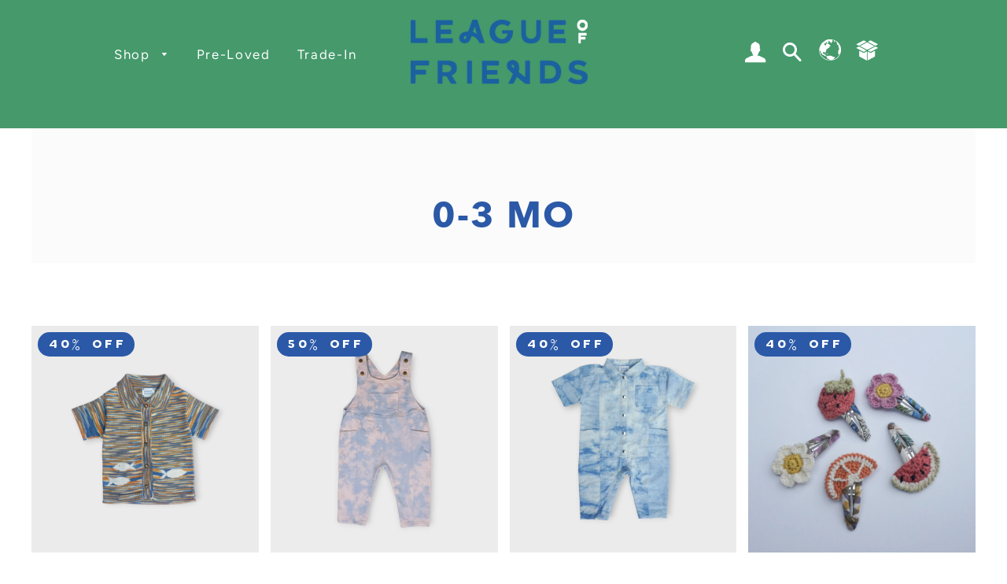

--- FILE ---
content_type: text/css
request_url: https://leagueoffriends.nyc/cdn/shop/t/22/assets/styles.css?v=182705301047483423061742405989
body_size: 2585
content:
@font-face{font-family:elisefill;src:url(elise_fill-webfont.woff2) format("woff2"),url(elise_fill-webfont.woff) format("woff");font-weight:400;font-style:normal}.h1,.h2,.h3,.h4,.h5,.h6,h1,h2,h3,h4,h5,h6{letter-spacing:2px;margin-bottom:.25em!important}.rte .h2,.rte .h3,.rte h2,.rte h3,.rte .h4,.rte .h5,.rte .h6,.rte h4,.rte h5,.rte h6{margin-top:.25em!important}.rte .h1:after,.rte .h2:after,.rte h1:after,.rte h2:after{content:none}.h6,h6{font-size:.9em;color:#21201f!important;line-height:1.9;letter-spacing:2px!important;margin-bottom:25px!important}.section-header .section-header__title{letter-spacing:2px}body,button,input,select,textarea,p{letter-spacing:1px}.red{color:#d66a72!important}.blue{color:#2b59a7!important}.green{color:#45996b!important}.lof-grid{max-width:800px;width:100%;margin:auto;display:table}.flex-center{align-items:center}@media screen and (min-width: 767px){.desktop-flex{display:flex}}.site-header{background-color:#45996b;padding:25px 0 50px}.announcement-bar__message{font-family:elisefill;font-weight:700;text-transform:uppercase;letter-spacing:3px;font-size:16px}.header-left{width:33%;text-align:left}.header-center{width:33%;text-align:center}.header-center .site-header__logo{text-align:center}.header-right{width:33%;text-align:right}.site-header .site-nav__item a.site-nav__link{font-weight:400;text-transform:capitalize;font-size:1.2em}.site-nav--has-dropdown.nav-hover>a,.site-nav--has-dropdown:hover>a,.site-nav--has-dropdown>a.nav-focus{background-color:transparent}.site-nav--has-dropdown.nav-hover>a:before,.site-nav--has-dropdown:hover>a:before,.site-nav--has-dropdown>a.nav-focus:before{display:none}.site-nav__dropdown{background-color:#d66a72}.site-nav__dropdown a:hover:after{content:"";width:100%;height:10px;display:table;background:radial-gradient(circle at 10px -7px,transparent 8px,currentColor 8px,currentColor 9px,transparent 9px) repeat-x,radial-gradient(circle at 10px 27px,transparent 8px,currentColor 8px,currentColor 9px,transparent 9px) repeat-x;background-size:20px 20px;background-position:-10px calc(100% + 16px),0 calc(100% - 4px);animation:waveFlow .5s infinite linear}.site-nav__link.site-nav__link--icon.cart-link img,.site-nav__link.site-nav__link--icon.sustainability-link img{width:28px}.site-nav__link.site-nav__link--icon.cart-link:hover img,.site-nav__link.site-nav__link--icon.sustainability-link:hover img{opacity:.75}.cart-link__bubble--visible{background-color:#d66a72;top:5px;right:0;width:18px;height:18px;font-size:11px;text-align:center;font-weight:600;letter-spacing:-1px}@media screen and (min-width: 900px){.site-nav--open.site-nav--open__display,.mobile-header-menu{display:none!important}.site-nav--compress .site-nav__item:not(.site-nav__item--compressed){display:block}.site-nav--compress .site-nav__item:not(.site-nav__item--compressed){display:inline-block}}@media screen and (max-width: 767px){.header-center{width:50%}.site-header{padding:15px 0}}.main-content{position:relative}.wave{position:absolute;top:0;left:0;width:100%;overflow:hidden;line-height:0}.wave svg{position:relative;display:block;width:calc(100% + 1.3px);height:75px}.wave .shape-fill{fill:#45996b}.header-wrapper--transparent .wave{display:none}@media screen and (max-width: 767px){.wave svg{height:25px}}.instagram-feed{display:table;width:100%;background:#eaeaea;height:auto;max-height:200px;margin-top:50px}.instafeed-lightbox{z-index:9999999!important}#insta-feed,.instafeed-shopify{margin-top:0!important}footer.site-footer{background-color:#45996b;padding:50px;color:#fff}.site-footer .footer-icon img{width:200px;margin-top:-75px;z-index:99999;position:relative}.site-footer h6{color:#fff!important;font-weight:400;text-transform:capitalize;font-size:1.8em;margin:0;margin-bottom:0!important}.silver-line{margin:5px auto 15px}.silver-line img{width:100px}.site-footer .site-footer__linklist a{color:#fff;font-weight:600;letter-spacing:2px;font-size:14px;text-transform:uppercase;font-family:elisefill}.small-copyright{display:block;margin-top:50px;letter-spacing:2px}.footer-subscribe{background-color:#d66a72;padding:20px 15px;width:100%;display:table}.footer-subscribe h5{color:#fff;text-transform:none;font-size:2em;margin:0;letter-spacing:4px}.footer-copyright{background-color:#fff;padding:15px 15px 10px;width:100%;display:table;text-align:center;font-family:elisefill;font-weight:700;color:#2b59a7;text-transform:uppercase;letter-spacing:2px;font-size:14px}.footer-copyright a{color:#2b59a7}.footer-copyright a:hover{color:#d66a72}.site-footer .social-icons{margin-top:15px}.site-footer ul.social-icons li{display:inline-block}.site-footer .social-icons a{color:#45996b}.site-footer .social-icons .icon{background:#fff;border-radius:50%;padding:5px 5px 4px}.site-footer .social-icons a:hover{color:#fff}.site-footer .social-icons a:hover .icon{background:#2b59a7}.footer-subscribe form p,.footer-subscribe form p strong,.footer-subscribe form p span{color:#fff!important}@media screen and (max-width: 767px){.site-footer .footer-icon img{width:100px;margin-top:0}}.shopify-payment-button__button,.btn--cta,.btn--add-to-cart,.hero--adapt a.btn.hero__cta,.hero__slide a.btn.hero__cta,.contact-form input.btn{border:2px solid #3B508D!important;border-radius:25px!important;font-family:elisefill;font-size:16px}.hero--adapt a.btn.hero__cta,.hero__slide a.btn.hero__cta{border:2px solid #2b59a7!important;color:#d66a72!important;font-size:18px;border-radius:35px!important;padding:15px 25px}.shopify-payment-button__button:hover,.btn--cta:hover,.btn--add-to-cart:hover,.hero--adapt a.btn.hero__cta:hover,.hero__slide a.btn.hero__cta:hover,.contact-form input.btn:hover{background-color:#2b59a7!important;color:#fff!important}.hero--adapt a.btn.hero__cta:hover,.hero__slide a.btn.hero__cta:hover{border:2px solid #2B59A7!important;background-color:#2b59a7!important;color:#fff!important}.grid-product__title{font-size:1em}.main-content a:hover:not(.grid-product__image-link):not(.product-single__thumbnail):not(.btn--add-to-cart):not(.btn--cta):not(.shopify-payment-button__button):not(.btn.hero__cta),.flow-wave,.site-footer .site-footer__linklist a:hover{background:radial-gradient(circle at 10px -7px,transparent 8px,currentColor 8px,currentColor 9px,transparent 9px) repeat-x,radial-gradient(circle at 10px 27px,transparent 8px,currentColor 8px,currentColor 9px,transparent 9px) repeat-x;background-size:20px 20px;background-position:-10px calc(100% + 16px),0 calc(100% - 4px);animation:waveFlow .5s infinite linear}.site-footer .site-footer__linklist a,.site-footer .social-icons a{padding-bottom:5px}.main-content .rte a:hover,.main-content .text-link:hover{color:#2b59a7!important;padding-bottom:5px}@keyframes waveFlow{0%{background-position-x:-10px,0}to{background-position-x:-30px,-20px}}img.circle,.imagecircle img,.circle-block{border-radius:50%;object-fit:cover;background-position:center;background-color:#eaeaea}.image175{width:175px;height:175px}.mx-auto{margin-left:auto;margin-right:auto}.px-1{padding-left:1%;padding-right:1%}.px-2{padding-left:2%;padding-right:2%}.px-3{padding-left:3%;padding-right:3%}.px-4{padding-left:4%;padding-right:4%}.hero .hero__image{object-position:top center!important}.hero__text-align{position:relative}.hero__text-content.float-left{position:absolute;display:table;top:40%;max-width:50%;margin:auto auto auto -8%;left:-7%}.hero__text-content.float-right{position:absolute;display:table;top:40%;max-width:50%;margin:auto -8% auto auto;right:-7%}@media screen and (min-width: 1101px) and (max-width: 1250px){.hero__text-content.float-left{left:0}.hero__text-content.float-right{right:0}}@media screen and (min-width: 901px) and (max-width: 1100px){.hero__text-content.float-left{left:3%}.hero__text-content.float-right{right:3%}}@media screen and (max-width: 900px){.hero__text-content.float-left,.hero__text-content.float-right{max-width:unset;top:unset;display:table-cell;position:initial}}.hero__controls{display:none!important}#shopify-section-slideshow+.shopify-section{margin-top:-5px}#shopify-section-slideshow+.shopify-section .wrapper{max-width:100%;width:100%;padding:0}.home-wave{position:absolute;bottom:-1px;left:0;width:100%;overflow:hidden;line-height:0;transform:rotate(180deg);margin-bottom:0!important}body.template-index .home-wave{bottom:-6px}.home-wave svg{position:relative;display:block;width:calc(100% + 1.3px);height:75px}.home-wave .shape-fill{fill:#fff}.hero__controls{z-index:5000}.hero--adapt .hero__title,.hero__slide .hero__title{letter-spacing:8px}.image-block{margin-top:35px}.image-block img{width:200px}.image-block+.rich-text-section{margin-top:15px}#home-cta{background-size:100% 100%;height:75px}@media screen and (max-width: 767px){#home-cta{height:35px}}.index-sections .shopify-section.home-grid{margin-top:25px}#home-grid{display:grid;grid-template-columns:repeat(4,1fr);gap:0;grid-auto-rows:minmax(185px,auto);max-width:900px;margin:auto}#home-grid .home-grid-item{background-size:cover;background-position:center;padding:1em;position:relative}@media screen and (min-width: 900px){#home-grid .home-grid-item img{height:100%!important}}#home-grid .home-grid-item.no-bg-image{background-color:#45996b}#home-grid .home-grid-item:first-of-type{grid-column:1 / span 2;grid-row:1 / span 2}#home-grid .home-grid-item:nth-of-type(2){grid-column:3;grid-row:1}#home-grid .home-grid-item:nth-of-type(3){grid-column:4;grid-row:1}#home-grid .home-grid-item:nth-of-type(4){grid-column:1 / span 2;grid-row:3}#home-grid .home-grid-item:nth-of-type(5){grid-column:3 / span 2;grid-row:2 / span 2}#home-grid .home-grid-item .grid-icon{display:table;margin:auto auto 25px}#home-grid .home-grid-item .grid-icon img{margin-top:-75px;height:auto}@media screen and (min-width: 768px){#home-grid .home-grid-item .grid-icon img{width:100%}}#home-grid .home-grid-item p.block-description{color:#fff;letter-spacing:2px;font-size:22px;line-height:1.2}#home-grid .home-grid-item .grid-overlay{top:0;right:0;bottom:0;left:0;z-index:0;pointer-events:auto;background-color:#0003}#home-grid .home-grid-item .btn{background:transparent;color:#fff;margin:auto;text-decoration:underline;font-size:1.2em;top:15px;position:absolute;display:block;left:0;right:0;z-index:500;font-family:elisefill}#home-grid .home-grid-item a.btn:after{position:absolute;top:0;right:0;bottom:0;left:0;z-index:1000;pointer-events:auto;content:"";background-color:#0000}#home-grid .home-grid-item:nth-of-type(5) .btn{top:unset;bottom:15px;position:absolute;display:block;left:0;right:0}.index-section.rich-text-section p{text-transform:uppercase;letter-spacing:2px;font-family:elisefill}.shopify-section [data-section-type=featured-content-section] h2{font-size:3em;margin-bottom:1em!important}.instagram-cta a{color:#2b59a7;text-decoration:none;border-bottom:none!important}.main-content .instagram-cta a.text-link:hover{color:#45996b!important}@media screen and (max-width: 767px){.hero--adapt .hero__title,.hero__slide .hero__title{letter-spacing:3px}#home-grid{display:table;grid-template-columns:unset;gap:unset;grid-auto-rows:unset;width:100%}#home-grid .home-grid-item:first-of-type,#home-grid .home-grid-item:nth-of-type(2),#home-grid .home-grid-item:nth-of-type(3),#home-grid .home-grid-item:nth-of-type(4),#home-grid .home-grid-item:nth-of-type(5){grid-column:none;grid-row:none;width:100%;display:inline-block;min-height:150px;margin-bottom:25px}#home-grid .home-grid-item:first-of-type,#home-grid .home-grid-item:nth-of-type(4),#home-grid .home-grid-item:nth-of-type(5){width:100%;display:table}#home-grid .home-grid-item:nth-of-type(2),#home-grid .home-grid-item:nth-of-type(3){width:50%}#home-grid .home-grid-item .grid-icon img{width:60px}#home-grid .home-grid-item p.block-description{font-size:16px}.shopify-section [data-section-type=featured-content-section] h2{font-size:1.5em;margin-bottom:1em!important}}#shopify-section-product-template{padding-top:35px}.product-single__title{margin-bottom:0}@media screen and (min-width: 591px){.product-single__title{font-size:1.755em}}.product-single__price,.product-single__price--compare-at{font-size:1.2em;font-weight:400}.product-meta-reviews{margin:10px auto 25px 0;font-family:elisefill;font-size:16px;text-transform:uppercase;color:#2b59a7;letter-spacing:-.5px}.product-meta-reviews a{color:#2b59a7}.product-meta-reviews a:hover{animation:none!important;background:none!important;color:#45996b}.product-meta-reviews img{width:115px;margin-bottom:-2px}.product-meta-reviews a:hover img{opacity:.75}.product-single__meta{text-align:left;padding-top:0}.product-form__item{margin:20px auto 30px}.product-form__item select{border:1px solid #2B59A7;background-color:#fff;width:100%}.product-form__item.radio-wrapper .single-option-radio__label,.product-single__quantity label{margin-bottom:0;text-transform:uppercase;letter-spacing:2px;color:#2b59a7;font-size:1.1em}.product-single__quantity .js-qty{display:block;background-color:#fff}.product-single__quantity .js-qty button,.product-single__quantity .js-qty input{border:1px solid #2B59A7}.product-reviews{margin-top:85px;background-color:#2b59a7;color:#fff;position:relative}.product-reviews h2{color:#fff}.product-reviews .spr-container{border:none}.blue-wave{position:absolute;top:0;left:0;width:100%;overflow:hidden;line-height:0;transform:rotate(180deg);margin-top:-60px}.blue-wave svg{position:relative;display:block;width:calc(100% + 1.3px);height:61px}.blue-wave .shape-fill{fill:#2b59a7}.product-recommendations{margin-top:50px}.product-single_meta{margin-bottom:25px}.product-single_meta .accordion{color:#444;cursor:pointer;padding:10px 0;width:100%;border:none;text-align:left;outline:none;font-size:15px;transition:.4s}.product-single_meta .accordion:hover{background-color:#ccc}.product-single_meta .panel{padding:0 5px;display:none;background-color:#fff;overflow:hidden}.product-single_meta h6{font-size:1em;display:inline-block;margin-bottom:0!important;padding-left:5px;color:#2b59a7!important}.product-single_meta a{color:#45996b;text-decoration:underline}.product-single_meta a:hover{padding-bottom:5px;color:#2b59a7!important;text-decoration:none}.product-single_meta .toggle{display:inline-block;float:right;height:15px;width:15px;color:#2b59a7;font-weight:600}.product-single_meta span.toggle:after{content:"+"}.product-single_meta .active span.toggle:after{content:"-"}.spr-summary-actions{float:right;margin-top:-70px;color:#fff;text-transform:uppercase;font-weight:500}.spr-summary-actions a{color:#fff;font-weight:600;letter-spacing:2px;font-size:.8em}.product-reviews i.spr-icon.spr-icon-star{color:#d66a72}.product-reviews a.spr-icon.spr-icon-star:hover{animation:none!important;background:none!important}.product-single__thumbnails a,.product-single__thumbnails img{object-fit:cover;height:90px;max-height:90px;width:100%}.product-single__thumbnails img{width:100%}.product-single__meta .social-sharing.clean a{color:#d66a72}@media screen and (max-width: 767px){.spr-summary-actions{float:none;margin-top:0}}.about-header{background:#333;width:100%;height:75vh;min-height:650px;display:table;margin-top:-175px;position:relative}.about-header-text{position:absolute;width:90%;max-width:550px;top:40%;font-size:32px;font-weight:600}.about-grid{margin-left:0}@media screen and (max-width: 767px){.about-header-text{width:100%;padding:0 5%;font-size:24px}}body#faq h3{margin-top:75px!important}body#faq h4{font-size:1.25em;color:#45996b}.globo-swatch-product-detail .swatch--gl .name-option{margin-bottom:0;text-transform:uppercase;letter-spacing:2px;color:#2b59a7;font-size:1.1em;font-weight:400}.essential_annoucement_bar_glide__slide>div>div{color:#fff!important}
/*# sourceMappingURL=/cdn/shop/t/22/assets/styles.css.map?v=182705301047483423061742405989 */


--- FILE ---
content_type: text/css
request_url: https://cdn.shopify.com/extensions/e79e350f-6afd-490b-b9dc-99bf867d3518/yanet-back-in-stock-45/assets/bis.css
body_size: 126
content:
bis-button {
  position: fixed;
  right: 0;
  z-index: 2147483646;
  border-radius: .5rem .5rem 0 0;
  padding: 1rem 2rem;
  cursor: pointer;
  filter: progid:DXImageTransform.Microsoft.BasicImage(rotation=3);
  -webkit-transform: rotate(270deg);
  -webkit-transform-origin: 100% 100%;
  -moz-transform: rotate(270deg);
  -moz-transform-origin: 100% 100%;
  -ms-transform: rotate(270deg);
  -ms-transform-origin: 100% 100%;
  -o-transform: rotate(270deg);
  -o-transform-origin: 100% 100%;
  transform: rotate(270deg);
  transform-origin: 100% 100%;
}

bis-button.hidden, bis-inline.hidden {
  display: none !important;
}

bis-inline.btn {
  display: inline-flex;
  width: 100%;
  cursor: pointer;
}

bis-inline.collection {
  margin-top: 1rem;
}

bis-inline span {
  margin: auto;
}

bis-popup.popup {
  display: block !important;
  visibility: visible !important;
  position: fixed;
  top: 0;
  left: 0;
  width: 100%;
  height: 100%;
  z-index: 2147483647;
  background: rgba(0, 0, 0, .7);
}

bis-popup.popup > div {
  margin: auto;
  max-width: 460px;
}

bis-popup.inline .container {
  padding: 0 2rem 2rem;
}

bis-popup.popup .container {
  position: absolute;
  width: 100%;
  max-width: 460px;
  top: 50%;
  -webkit-transform: translate(0, -50%);
  -moz-transform: translate(0, -50%);
  -ms-transform: translate(0, -50%);
  -o-transform: translate(0, -50%);
  transform: translate(0, -50%);
  border-radius: 1rem;
  background: #ffffff;
  padding: 3rem;
}

bis-popup.dark {
  color: #121212cc;
}
bis-popup.dark h3, bis-popup.dark h4 {
  color: #121212;
}
bis-popup.dark hr {
  background-color: #00000033;
}

bis-popup .close {
  float: right;
  width: 2rem;
  cursor: pointer;
}

bis-popup .close:hover {
  color: #dd1d1d;
}

bis-popup h3.title, bis-popup h3.success {
  margin: 0;
}

bis-popup.inline h3.success {
  padding-top: 2rem;
}

bis-popup div.form-group {
  margin: 1.5rem 0;
}

bis-popup div.form-group.subscribe {
  margin-top: -1.5rem;
}

bis-popup .form-horizontal select, bis-popup .form-horizontal input {
  border: 0.5px solid #aaa;
  padding: 1rem;
  width: 100%;
  font-size: 1.5rem;
}

bis-popup select::-ms-expand {
  display: none;
}

bis-popup select {
  -webkit-appearance: none;
  -moz-appearance: none;
  appearance: none;
  background: url(https://bis-cdn.flyon.top/select.svg) no-repeat 100% 50%;
}

bis-popup select[name="channel"] {
  border-right: none;
  padding: 0.5rem 1rem;
  width: 4.5rem;
  background: none;
  font-size: 2.4rem;
  cursor: pointer;
  z-index: 1;
}

bis-popup .form-horizontal .code {
  pointer-events: none;
  position: absolute;
  left: 4.5rem;
  width: auto;
  height: 100%;
  border: transparent;
  padding-right: 1px;
  background: transparent;
}

bis-popup select:focus-visible, bis-popup input:focus-visible {
  outline-offset: 0;
  box-shadow: none;
}

bis-popup .form-group.push, bis-popup .form-group.gdpr, bis-popup .form-group.subscribe {
  display: flex;
  align-items: center;
}

bis-popup input[type="checkbox"] {
  width: 1em;
  height: 1em;
  margin: 0 0.5em 0 0;
  cursor: pointer;
}

bis-popup label {
  cursor: pointer;
}

bis-popup .email-invalid, bis-popup .push-invalid {
  color: #dd1d1d;
}

bis-popup input:invalid, bis-popup input.invalid {
  border: solid #dd1d1d;
}

bis-popup p.center {
  text-align: center;
  margin-bottom: 0;
}


--- FILE ---
content_type: text/css
request_url: https://cdn.shopify.com/extensions/27560920-a00f-4bca-9b7f-7670ae4d47f8/bss-labels-badges-98/assets/bss-pl.css
body_size: 2065
content:
.bss_pl_tooltip {
    position: fixed;
    padding: 8px 15px;
    border-radius: 5px;
    text-align: center;
    font-size: 14px;
    color: #fff;
    background: #333;
    max-width: 220px;
    z-index: 5;
    word-wrap: break-word;
}

.bss_pl_text_hover_link_enable {
    cursor: pointer;
}

.bss_pl_text_hover_link_disable {
    cursor: default;
}

.bss_pl_text_hover_text {
    display: flex;
    width: 100%;
    height: 100%;
    justify-content: center;
    align-items: center;
}

.bss_pl_img img:hover {
    border-color: dodgerblue;
}

.bss_pl_img {
    display: block !important;
}

.bss_pl_img img,
.bss_pl_img .bss_pl_label_text {
    position: absolute !important;
    margin: auto;
    z-index: 4;
    opacity: 1;
}

.bss_pl_img img.bss-pl-frontend {
    width: auto;
}

.bss_pl_img .bss_pl_label_text.bss-pl-frontend {
    max-width: 100%;
    max-height: 100%;
}

.bss_pl_img .bss-pl-top-left,
.bss_pl_img .bss-pl-top-center,
.bss_pl_img .bss-pl-top-right,
.bss_pl_img .bss-pl-middle-left,
.bss_pl_img .bss-pl-middle-center,
.bss_pl_img .bss-pl-middle-right {
    top: 0 !important;
}

.bss_pl_img .bss-pl-top-left,
.bss_pl_img .bss-pl-top-center,
.bss_pl_img .bss-pl-middle-left,
.bss_pl_img .bss-pl-middle-center,
.bss_pl_img .bss-pl-bottom-left,
.bss_pl_img .bss-pl-bottom-center {
    left: 0 !important;
}

.bss_pl_img .bss-pl-top-center,
.bss_pl_img .bss-pl-top-right,
.bss_pl_img .bss-pl-middle-center,
.bss_pl_img .bss-pl-middle-right,
.bss_pl_img .bss-pl-bottom-center,
.bss_pl_img .bss-pl-bottom-right {
    right: 0 !important;
}

.bss_pl_img .bss-pl-middle-left,
.bss_pl_img .bss-pl-middle-center,
.bss_pl_img .bss-pl-middle-right,
.bss_pl_img .bss-pl-bottom-left,
.bss_pl_img .bss-pl-bottom-center,
.bss_pl_img .bss-pl-bottom-right {
    bottom: 0 !important;
}

.bss_pl_img .bss-pl-top-right,
.bss_pl_img .bss-pl-middle-right,
.bss_pl_img .bss-pl-bottom-right {
    left: auto !important;
}

.bss_pl_img .bss-pl-top-left,
.bss_pl_img .bss-pl-middle-left,
.bss_pl_img .bss-pl-bottom-left {
    right: auto !important;
}

.bss_pl_img .bss-pl-bottom-left,
.bss_pl_img .bss-pl-bottom-center,
.bss_pl_img .bss-pl-bottom-right {
    top: auto !important;
    margin-bottom: 0 !important;
    margin-top: auto !important;
}

.bss_pl_img .bss-pl-rectangle,
.bss_pl_img .bss-pl-square {
    -webkit-clip-path: polygon(0% 0%, 100% 0%, 100% 100%, 0% 100%);
}

.bss_pl_img .bss-pl-parallelogram {
    -webkit-clip-path: polygon(0% 0%, 100% 0%, 86% 100%, 0% 100%);
}

.bss_pl_img .bss-pl-parallelogram span {
    margin-right: 12% !important;
}

.bss_pl_img .bss-pl-parallelogram span.bss-text-content-child {
    margin-right: 0% !important;
}

.bss_pl_img .bss-pl-tag {
    -webkit-clip-path: polygon(20% 0%, 100% 0%, 100% 100%, 20% 100%, 0% 50%);
}

.bss_pl_img .bss-pl-tag span {
    margin-left: 20%;
}

.bss_pl_img .bss-pl-tag span.bss-text-content-child {
    margin-left: 0;
}

.bss_pl_img .bss-pl-tag:before {
    content: "";
    position: absolute;
    width: 5px;
    height: 5px;
    background-color: white;
    border-radius: 50%;
    left: 15%;
}

.bss_pl_img .bss-pl-right-chev {
    -webkit-clip-path: polygon(75% 0%, 100% 0%, 100% 100%, 0% 100%, 25% 50%, 0% 0%);
}

.bss_pl_img .bss-pl-right-chev span:not(.bss-pl-text-emoji) {
    margin-left: 25%;
}

.bss_pl_img .bss-pl-right-chev span.bss-text-content-child {
    margin-left: 0;
}

.bss_pl_img .bss-pl-trapezoid {
    position: relative;
    -webkit-clip-path: polygon(60% 0%, 100% 40%, 100% 100%, 0% 0%);
}

.bss_pl_img .bss-pl-trapezoid span:not(.bss-pl-text-emoji) {
    position: relative;
    top: -15%;
    right: -15%;
}

.bss_pl_img .bss-pl-trapezoid span.bss-text-content-child {
    position: static;
}

.bss_pl_img .bss-pl-triangle {
    -webkit-clip-path: polygon(0% 0%, 100% 100%, 100% 0%);
    padding: 15% !important;
}

.bss_pl_img .bss-pl-triangle span:not(.bss-pl-text-emoji) {
    position: relative;
    right: -25%;
    top: -25%;
}

.bss_pl_img .bss-pl-triangle span.bss-text-content-child {
    position: static;
}

.bss_pl_img .bss-pl-circle {
    -webkit-clip-path: ellipse(50% 50% at 50% 50%);
}

/* badge */
/*css for preview admin*/
.bss_pl_img .bss-pb-bottom-left {
    right: auto !important;
}

.bss_pl_img .bss-pb-bottom-center {
    left: 0 !important;
    right: 0 !important;
}

.bss_pl_img .bss-pb-bottom-right {
    right: 0 !important;
}

.bss_pb_img .bss-pb-bottom-left {
    right: auto !important;
}

.bss_pb_img .bss-pb-bottom-center {
    left: 0 !important;
    right: 0 !important;
    margin-left: auto !important;
    margin-right: auto !important;
}

.bss_pb_img .bss-pb-bottom-right {
    right: 0 !important;
}

.bss_pb_img {
    display: block !important;
    position: relative !important;
    width: 100% !important;
}

.bss_pb_img img {
    z-index: 5;
    cursor: pointer;
    max-width: 240px;
    max-height: 240px;
}

.bss_pb_img img.bss-pl-frontend {
    width: auto !important;
}

.bss_pb_img .bss-pl-rectangle,
.bss_pb_img .bss-pl-square {
    -webkit-clip-path: polygon(0% 0%, 100% 0%, 100% 100%, 0% 100%);
}

.bss_pb_img .bss-pl-parallelogram {
    -webkit-clip-path: polygon(0% 0%, 100% 0%, 86% 100%, 0% 100%);
}

.bss_pb_img .bss-pl-parallelogram span {
    margin-right: 12%;
}

.bss_pb_img .bss-pl-parallelogram span.bss-text-content-child {
    margin-right: 0;
}

.bss_pb_img .bss-pl-tag {
    -webkit-clip-path: polygon(20% 0%, 100% 0%, 100% 100%, 20% 100%, 0% 50%);
}

.bss_pb_img .bss-pl-tag span {
    margin-left: 20%;
}

.bss_pb_img .bss-pl-tag span.bss-text-content-child {
    margin-left: 0;
}

.bss_pb_img .bss-pl-tag:before {
    content: "";
    position: absolute;
    width: 5px;
    height: 5px;
    background-color: white;
    border-radius: 50%;
    left: 15%;
}

.bss_pb_img .bss-pl-right-chev {
    -webkit-clip-path: polygon(75% 0%, 100% 0%, 100% 100%, 0% 100%, 25% 50%, 0% 0%);
}

.bss_pb_img .bss-pl-right-chev span:not(.bss-pl-text-emoji) {
    margin-left: 25%;
}

.bss_pb_img .bss-pl-right-chev span.bss-text-content-child {
    margin-left: 0;
}

.bss_pb_img .bss-pl-trapezoid {
    position: relative;
    -webkit-clip-path: polygon(60% 0%, 100% 40%, 100% 100%, 0% 0%);
}

.bss_pb_img .bss-pl-trapezoid span:not(.bss-pl-text-emoji) {
    position: absolute;
    transform: rotate(0deg);
    top: -15%;
    right: -15%;
}

.bss_pb_img .bss-pl-trapezoid span.bss-text-content-child {
    position: static;
}

.bss_pb_img .bss-pl-triangle {
    -webkit-clip-path: polygon(0% 0%, 100% 100%, 100% 0%);
}

.bss_pb_img .bss-pl-triangle span:not(.bss-pl-text-emoji) {
    position: absolute;
    right: -17%;
    top: -17%;
}

.bss_pb_img .bss-pl-triangle span.bss-text-content-child {
    position: static;
}

.bss_pb_img .bss-pl-circle {
    -webkit-clip-path: ellipse(50% 50% at 50% 50%);
}

.flex-end .Polaris-ButtonGroup {
    justify-content: flex-end !important;
}

#config-content .Polaris-FormLayout {
    position: relative !important;
}

.show-emoji {
    position: absolute !important;
    top: 39px !important;
    right: 5px !important;
    z-index: 200 !important;
    border: none !important;
    outline: none !important;
    background: transparent !important;
    color: gray !important;
    opacity: 0.6 !important;
}

.bss-hover-element {
    outline: 2px solid #FFA500;
    border-radius: 4px;
}

.bss-btn-group {
    position: fixed;
    display: flex;
    width: 215px;
    visibility: hidden;
    z-index: 9999999999;
}

.bss-btn-group button {
    display: flex;
    z-index: 20;
    background: #FFA500;
    color: white;
    outline: none;
    border: none;
    padding: 5px 10px;
    cursor: pointer;
    font-size: 14px;
    align-items: center;
    gap: 1px;
}

.bss-btn-expand svg {
    width: 16px;
    height: 13px;
    position: relative;
}

.bss-btn-group button:focus {
    outline: none;
}

.bss_pb_img_save_preview .icon_save:before {
    content: '\2714'
}

.bss_pb_img_reset .icon_reset:before {
    content: '\2716'
}

.bss_pb_img_save_preview,
.bss_pb_img_reset {
    border: none;
    color: #fff;
    border-radius: 2px;
    display: block;
    width: 30px;
    height: 30px;
    cursor: pointer;
    padding: 0 !important;
}

.bss_pb_img_save_preview {
    background: #02A27A;
}

.bss_pb_img_reset {
    background: #d2d2d2;
}

.bss-btn-group-save {
    display: flex;
    justify-content: space-between;
    flex-direction: column;
    gap: 4px;
    position: absolute;
    top: 50%;
    transform: translateY(-50%);
    z-index: 6;
}

.bss-btn-group-save button {
    display: flex;
    align-items: center;
    justify-content: center;
}

.bss-button--loading {
    position: relative;
}

.bss-button--loading::after {
    content: "";
    position: absolute;
    width: 16px;
    height: 16px;
    top: 0;
    left: 0;
    right: 0;
    bottom: 0;
    margin: auto;
    border: 4px solid transparent;
    border-top-color: #ffffff;
    border-radius: 50%;
    animation: bss-button-loading-spinner 1s ease infinite;
}

.bss-loading-container .bss-button--loading::after {
    width: 56px;
    height: 56px;
    border-width: 4px;
}

@keyframes bss-button-loading-spinner {
    from {
        transform: rotate(0turn);
    }

    to {
        transform: rotate(1turn);
    }
}

.bss-message--green {
    display: flex;
    position: fixed;
    width: 20%;
    color: #000;
    transition: all 0.2s ease;
    top: 45%;
    left: 40%;
    border-radius: 5px;
    flex-direction: column;
    align-items: center;
}

.bss-message-success {
    background: #fff;
    position: fixed;
    z-index: 10000;
    line-height: 2;
    top: 0;
    left: 0;
    right: 0;
    bottom: 0;
}

.bss-message-icon {
    width: 60px;
    height: 60px;
    background: #006E52;
    color: #006E52;
    border-radius: 50%;
    display: flex;
    justify-content: center;
    align-content: center;
    flex-direction: column;
    flex-wrap: wrap;
}

.bss-message-body {
    font-size: 22px;
    display: block;
    margin-top: 10px;
}

.bss-message-body span {
    white-space: nowrap;
}

.bss-check {
    display: inline-block;
    transform: rotate(45deg);
    height: 32px;
    width: 16px;
    border-bottom: 7px solid #ffffff;
    border-right: 7px solid #ffffff;
    border-radius: 4px;
}

.bss-btn-group button span {
    position: relative;
    top: -2px;
}

.bss-link:after {
    position: unset !important;
}

.bss-btn-above:hover,
.bss-btn-below:hover,
.bss-btn-expand:hover,
.bss_pb_img_save_preview:hover,
.bss_pb_img_reset:hover {
    cursor: pointer;
    transform: scale(1.1);
}

.bss_pb_img .bss-multiple-badge-images {
    display: flex;
    align-items: center;
    flex-wrap: wrap;
    gap: 1px;
}

.bss_pb_img .bss-multiple-badge-text {
    margin: 0;
}

.bss_pb_img:has(.bss-multiple-badge) {
    height: auto !important;
}

/* label - badge animation */

.bss-animated {
    animation-duration: 2s;
    animation-fill-mode: both;
    animation-iteration-count: infinite;
    animation-timing-function: ease;
    transform-origin: center !important;
}

.bss-animate-pulse {
    animation-name: pulse;
}

.bss-animate-bounceIn {
    animation-name: bounce-in;
}

.bss-animate-bounceOut {
    animation-name: bounce-out;
}

.bss-animate-swing {
    animation-name: swing;
}

.bss-animate-hiThere {
    animation-name: hi-there;
}

.bss-animate-flash {
    animation-name: flash;
    animation-duration: 1.6s;
}

.bss-animate-rollIn {
    animation-name: roll-in;
}

.bss-animate-rollOut {
    animation-name: roll-out;
}

@keyframes swing {
    20% {
        transform: rotate(15deg);
    }

    40% {
        transform: rotate(-10deg);
    }

    60% {
        transform: rotate(5deg);
    }

    80% {
        transform: rotate(-5deg);
    }

    100% {
        transform: rotate(0deg);
    }
}

@keyframes pulse {
    0% {
        transform: scale(0.8);
    }

    100% {
        transform: scale(1.1);
    }
}

@keyframes bounce-in {
    0% {
        opacity: 0;
        transform: scale(0.3);
    }

    50% {
        opacity: 1;
        transform: scale(1.05);
    }

    70% {
        transform: scale(0.9);
    }

    100% {
        transform: scale(1);
    }
}

@keyframes bounce-out {
    0% {
        transform: scale(1);
    }

    25% {
        transform: scale(0.95);
    }

    50% {
        opacity: 1;
        transform: scale(1.1);
    }

    100% {
        opacity: 0;
        transform: scale(0.3);
    }
}

@keyframes hi-there {
    30% {
        transform: scale(1.2);
    }

    40%,
    60% {
        transform: rotate(-20deg) scale(1.2);
    }

    50% {
        transform: rotate(20deg) scale(1.2);
    }

    70% {
        transform: rotate(0deg) scale(1.2);
    }

    100% {
        transform: scale(1);
    }
}

@keyframes flash {

    0%,
    40%,
    80%,
    100% {
        opacity: 1;
    }

    20%,
    60% {
        opacity: 0;
    }
}

@keyframes roll-in {
    0% {
        opacity: 0;
        transform: translateX(-100%) rotate(-120deg);
    }

    100% {
        opacity: 1;
        transform: translateX(0px) rotate(0deg);
    }
}

@keyframes roll-out {
    0% {
        opacity: 1;
        transform: translateX(0px) rotate(0deg);
    }

    100% {
        opacity: 0;
        transform: translateX(100%) rotate(120deg);
    }
}

/* Popup animation */
.bss-pl-slide-down-34332 {
    top: 70px;
    animation: bss-pl-slide-down-34332 1s;
}

@keyframes bss-pl-slide-down-34332 {
    0% {
        top: -100px;
    }

    100% {
        top: 70px;
    }
}

.bss-pl-slide-up {
    animation: bss-pl-slide-up 1s;
}

.bss-pl-slide-down {
    animation: bss-pl-slide-down 1s;
}

.bss-pl-slide-right {
    animation: bss-pl-slide-right 1s forwards;
}

.bss-pl-slide-left {
    animation: bss-pl-slide-left 1s forwards;
}

.bss-pl-fade-in {
    animation: bss-pl-fade-in 2s forwards;
}

.bss-pl-fade-out {
    animation: bss-pl-fade-out 2s forwards !important;
}

@keyframes bss-pl-slide-up {
    0% {
        bottom: -100px;
    }

    100% {
        bottom: 20px;
    }
}

@keyframes bss-pl-slide-down {
    0% {
        top: -100px;
    }

    100% {
        top: 20px;
    }
}

@keyframes bss-pl-slide-right {
    0% {
        right: -100px;
    }

    100% {
        right: 0px;
    }
}

@keyframes bss-pl-slide-left {
    0% {
        left: -100px;
    }

    100% {
        left: 0px;
    }
}

@keyframes bss-pl-fade-in {
    0% {
        opacity: 0;
    }

    100% {
        opacity: 1;
    }
}

@keyframes bss-pl-fade-out {
    0% {
        opacity: 1;
        pointer-events: auto;
    }

    100% {
        opacity: 0;
        pointer-events: none;
    }
}

.bss-pl-slide-up-26172 {
    bottom: 70px;
    animation: bss-pl-slide-up-26172 1s;
}

@keyframes bss-pl-slide-up-26172 {
    0% {
        bottom: -100px;
    }

    100% {
        bottom: 70px;
    }
}

.bss-btn-expand:active {
    background-color: #97C662;
}

/*badge stock*/
.bss-pb-stock {
    padding: 4px 0px;
    min-width: fit-content;
    display: flex;
    align-items: center;
    justify-content: center;
    position: absolute !important;
}

.bss-pb-stock-wrapper {
    position: relative;
    z-index: 10;
}

.bss-pb-stock-inside {
    border: 2px solid transparent;
    border-radius: 100px;
    position: relative;
    overflow: hidden;
}

.bss-pb-stock-inside .bss-pb-stock-progress {
    display: block;
    position: absolute;
    left: 0;
    top: 0;
    bottom: 0;
    z-index: -2;
}

.bss-pb-stock-above {
    flex-direction: column;
}

.bss-pb-stock-message {
    z-index: -1;
}

.bss-pb-stock-above .bss-pb-stock-progress {
    display: block;
    width: 100%;
    height: 8px;
    border-radius: 16px;
    position: relative;
    overflow: hidden;
    background-color: #e8e9ea;
}

.bss-pb-stock-above .bss-pb-stock-progress div {
    display: block;
    position: absolute;
    left: 0;
    top: 0;
    bottom: 0;
}

.badge-visibility-important {
    visibility: visible !important;
}

.bss-pb-container {
    position: relative;
}

--- FILE ---
content_type: text/css
request_url: https://leagueoffriends.nyc/cdn/shop/t/22/assets/styles.css?v=182705301047483423061742405989
body_size: 2548
content:
@font-face{font-family:elisefill;src:url(elise_fill-webfont.woff2) format("woff2"),url(elise_fill-webfont.woff) format("woff");font-weight:400;font-style:normal}.h1,.h2,.h3,.h4,.h5,.h6,h1,h2,h3,h4,h5,h6{letter-spacing:2px;margin-bottom:.25em!important}.rte .h2,.rte .h3,.rte h2,.rte h3,.rte .h4,.rte .h5,.rte .h6,.rte h4,.rte h5,.rte h6{margin-top:.25em!important}.rte .h1:after,.rte .h2:after,.rte h1:after,.rte h2:after{content:none}.h6,h6{font-size:.9em;color:#21201f!important;line-height:1.9;letter-spacing:2px!important;margin-bottom:25px!important}.section-header .section-header__title{letter-spacing:2px}body,button,input,select,textarea,p{letter-spacing:1px}.red{color:#d66a72!important}.blue{color:#2b59a7!important}.green{color:#45996b!important}.lof-grid{max-width:800px;width:100%;margin:auto;display:table}.flex-center{align-items:center}@media screen and (min-width: 767px){.desktop-flex{display:flex}}.site-header{background-color:#45996b;padding:25px 0 50px}.announcement-bar__message{font-family:elisefill;font-weight:700;text-transform:uppercase;letter-spacing:3px;font-size:16px}.header-left{width:33%;text-align:left}.header-center{width:33%;text-align:center}.header-center .site-header__logo{text-align:center}.header-right{width:33%;text-align:right}.site-header .site-nav__item a.site-nav__link{font-weight:400;text-transform:capitalize;font-size:1.2em}.site-nav--has-dropdown.nav-hover>a,.site-nav--has-dropdown:hover>a,.site-nav--has-dropdown>a.nav-focus{background-color:transparent}.site-nav--has-dropdown.nav-hover>a:before,.site-nav--has-dropdown:hover>a:before,.site-nav--has-dropdown>a.nav-focus:before{display:none}.site-nav__dropdown{background-color:#d66a72}.site-nav__dropdown a:hover:after{content:"";width:100%;height:10px;display:table;background:radial-gradient(circle at 10px -7px,transparent 8px,currentColor 8px,currentColor 9px,transparent 9px) repeat-x,radial-gradient(circle at 10px 27px,transparent 8px,currentColor 8px,currentColor 9px,transparent 9px) repeat-x;background-size:20px 20px;background-position:-10px calc(100% + 16px),0 calc(100% - 4px);animation:waveFlow .5s infinite linear}.site-nav__link.site-nav__link--icon.cart-link img,.site-nav__link.site-nav__link--icon.sustainability-link img{width:28px}.site-nav__link.site-nav__link--icon.cart-link:hover img,.site-nav__link.site-nav__link--icon.sustainability-link:hover img{opacity:.75}.cart-link__bubble--visible{background-color:#d66a72;top:5px;right:0;width:18px;height:18px;font-size:11px;text-align:center;font-weight:600;letter-spacing:-1px}@media screen and (min-width: 900px){.site-nav--open.site-nav--open__display,.mobile-header-menu{display:none!important}.site-nav--compress .site-nav__item:not(.site-nav__item--compressed){display:block}.site-nav--compress .site-nav__item:not(.site-nav__item--compressed){display:inline-block}}@media screen and (max-width: 767px){.header-center{width:50%}.site-header{padding:15px 0}}.main-content{position:relative}.wave{position:absolute;top:0;left:0;width:100%;overflow:hidden;line-height:0}.wave svg{position:relative;display:block;width:calc(100% + 1.3px);height:75px}.wave .shape-fill{fill:#45996b}.header-wrapper--transparent .wave{display:none}@media screen and (max-width: 767px){.wave svg{height:25px}}.instagram-feed{display:table;width:100%;background:#eaeaea;height:auto;max-height:200px;margin-top:50px}.instafeed-lightbox{z-index:9999999!important}#insta-feed,.instafeed-shopify{margin-top:0!important}footer.site-footer{background-color:#45996b;padding:50px;color:#fff}.site-footer .footer-icon img{width:200px;margin-top:-75px;z-index:99999;position:relative}.site-footer h6{color:#fff!important;font-weight:400;text-transform:capitalize;font-size:1.8em;margin:0;margin-bottom:0!important}.silver-line{margin:5px auto 15px}.silver-line img{width:100px}.site-footer .site-footer__linklist a{color:#fff;font-weight:600;letter-spacing:2px;font-size:14px;text-transform:uppercase;font-family:elisefill}.small-copyright{display:block;margin-top:50px;letter-spacing:2px}.footer-subscribe{background-color:#d66a72;padding:20px 15px;width:100%;display:table}.footer-subscribe h5{color:#fff;text-transform:none;font-size:2em;margin:0;letter-spacing:4px}.footer-copyright{background-color:#fff;padding:15px 15px 10px;width:100%;display:table;text-align:center;font-family:elisefill;font-weight:700;color:#2b59a7;text-transform:uppercase;letter-spacing:2px;font-size:14px}.footer-copyright a{color:#2b59a7}.footer-copyright a:hover{color:#d66a72}.site-footer .social-icons{margin-top:15px}.site-footer ul.social-icons li{display:inline-block}.site-footer .social-icons a{color:#45996b}.site-footer .social-icons .icon{background:#fff;border-radius:50%;padding:5px 5px 4px}.site-footer .social-icons a:hover{color:#fff}.site-footer .social-icons a:hover .icon{background:#2b59a7}.footer-subscribe form p,.footer-subscribe form p strong,.footer-subscribe form p span{color:#fff!important}@media screen and (max-width: 767px){.site-footer .footer-icon img{width:100px;margin-top:0}}.shopify-payment-button__button,.btn--cta,.btn--add-to-cart,.hero--adapt a.btn.hero__cta,.hero__slide a.btn.hero__cta,.contact-form input.btn{border:2px solid #3B508D!important;border-radius:25px!important;font-family:elisefill;font-size:16px}.hero--adapt a.btn.hero__cta,.hero__slide a.btn.hero__cta{border:2px solid #2b59a7!important;color:#d66a72!important;font-size:18px;border-radius:35px!important;padding:15px 25px}.shopify-payment-button__button:hover,.btn--cta:hover,.btn--add-to-cart:hover,.hero--adapt a.btn.hero__cta:hover,.hero__slide a.btn.hero__cta:hover,.contact-form input.btn:hover{background-color:#2b59a7!important;color:#fff!important}.hero--adapt a.btn.hero__cta:hover,.hero__slide a.btn.hero__cta:hover{border:2px solid #2B59A7!important;background-color:#2b59a7!important;color:#fff!important}.grid-product__title{font-size:1em}.main-content a:hover:not(.grid-product__image-link):not(.product-single__thumbnail):not(.btn--add-to-cart):not(.btn--cta):not(.shopify-payment-button__button):not(.btn.hero__cta),.flow-wave,.site-footer .site-footer__linklist a:hover{background:radial-gradient(circle at 10px -7px,transparent 8px,currentColor 8px,currentColor 9px,transparent 9px) repeat-x,radial-gradient(circle at 10px 27px,transparent 8px,currentColor 8px,currentColor 9px,transparent 9px) repeat-x;background-size:20px 20px;background-position:-10px calc(100% + 16px),0 calc(100% - 4px);animation:waveFlow .5s infinite linear}.site-footer .site-footer__linklist a,.site-footer .social-icons a{padding-bottom:5px}.main-content .rte a:hover,.main-content .text-link:hover{color:#2b59a7!important;padding-bottom:5px}@keyframes waveFlow{0%{background-position-x:-10px,0}to{background-position-x:-30px,-20px}}img.circle,.imagecircle img,.circle-block{border-radius:50%;object-fit:cover;background-position:center;background-color:#eaeaea}.image175{width:175px;height:175px}.mx-auto{margin-left:auto;margin-right:auto}.px-1{padding-left:1%;padding-right:1%}.px-2{padding-left:2%;padding-right:2%}.px-3{padding-left:3%;padding-right:3%}.px-4{padding-left:4%;padding-right:4%}.hero .hero__image{object-position:top center!important}.hero__text-align{position:relative}.hero__text-content.float-left{position:absolute;display:table;top:40%;max-width:50%;margin:auto auto auto -8%;left:-7%}.hero__text-content.float-right{position:absolute;display:table;top:40%;max-width:50%;margin:auto -8% auto auto;right:-7%}@media screen and (min-width: 1101px) and (max-width: 1250px){.hero__text-content.float-left{left:0}.hero__text-content.float-right{right:0}}@media screen and (min-width: 901px) and (max-width: 1100px){.hero__text-content.float-left{left:3%}.hero__text-content.float-right{right:3%}}@media screen and (max-width: 900px){.hero__text-content.float-left,.hero__text-content.float-right{max-width:unset;top:unset;display:table-cell;position:initial}}.hero__controls{display:none!important}#shopify-section-slideshow+.shopify-section{margin-top:-5px}#shopify-section-slideshow+.shopify-section .wrapper{max-width:100%;width:100%;padding:0}.home-wave{position:absolute;bottom:-1px;left:0;width:100%;overflow:hidden;line-height:0;transform:rotate(180deg);margin-bottom:0!important}body.template-index .home-wave{bottom:-6px}.home-wave svg{position:relative;display:block;width:calc(100% + 1.3px);height:75px}.home-wave .shape-fill{fill:#fff}.hero__controls{z-index:5000}.hero--adapt .hero__title,.hero__slide .hero__title{letter-spacing:8px}.image-block{margin-top:35px}.image-block img{width:200px}.image-block+.rich-text-section{margin-top:15px}#home-cta{background-size:100% 100%;height:75px}@media screen and (max-width: 767px){#home-cta{height:35px}}.index-sections .shopify-section.home-grid{margin-top:25px}#home-grid{display:grid;grid-template-columns:repeat(4,1fr);gap:0;grid-auto-rows:minmax(185px,auto);max-width:900px;margin:auto}#home-grid .home-grid-item{background-size:cover;background-position:center;padding:1em;position:relative}@media screen and (min-width: 900px){#home-grid .home-grid-item img{height:100%!important}}#home-grid .home-grid-item.no-bg-image{background-color:#45996b}#home-grid .home-grid-item:first-of-type{grid-column:1 / span 2;grid-row:1 / span 2}#home-grid .home-grid-item:nth-of-type(2){grid-column:3;grid-row:1}#home-grid .home-grid-item:nth-of-type(3){grid-column:4;grid-row:1}#home-grid .home-grid-item:nth-of-type(4){grid-column:1 / span 2;grid-row:3}#home-grid .home-grid-item:nth-of-type(5){grid-column:3 / span 2;grid-row:2 / span 2}#home-grid .home-grid-item .grid-icon{display:table;margin:auto auto 25px}#home-grid .home-grid-item .grid-icon img{margin-top:-75px;height:auto}@media screen and (min-width: 768px){#home-grid .home-grid-item .grid-icon img{width:100%}}#home-grid .home-grid-item p.block-description{color:#fff;letter-spacing:2px;font-size:22px;line-height:1.2}#home-grid .home-grid-item .grid-overlay{top:0;right:0;bottom:0;left:0;z-index:0;pointer-events:auto;background-color:#0003}#home-grid .home-grid-item .btn{background:transparent;color:#fff;margin:auto;text-decoration:underline;font-size:1.2em;top:15px;position:absolute;display:block;left:0;right:0;z-index:500;font-family:elisefill}#home-grid .home-grid-item a.btn:after{position:absolute;top:0;right:0;bottom:0;left:0;z-index:1000;pointer-events:auto;content:"";background-color:#0000}#home-grid .home-grid-item:nth-of-type(5) .btn{top:unset;bottom:15px;position:absolute;display:block;left:0;right:0}.index-section.rich-text-section p{text-transform:uppercase;letter-spacing:2px;font-family:elisefill}.shopify-section [data-section-type=featured-content-section] h2{font-size:3em;margin-bottom:1em!important}.instagram-cta a{color:#2b59a7;text-decoration:none;border-bottom:none!important}.main-content .instagram-cta a.text-link:hover{color:#45996b!important}@media screen and (max-width: 767px){.hero--adapt .hero__title,.hero__slide .hero__title{letter-spacing:3px}#home-grid{display:table;grid-template-columns:unset;gap:unset;grid-auto-rows:unset;width:100%}#home-grid .home-grid-item:first-of-type,#home-grid .home-grid-item:nth-of-type(2),#home-grid .home-grid-item:nth-of-type(3),#home-grid .home-grid-item:nth-of-type(4),#home-grid .home-grid-item:nth-of-type(5){grid-column:none;grid-row:none;width:100%;display:inline-block;min-height:150px;margin-bottom:25px}#home-grid .home-grid-item:first-of-type,#home-grid .home-grid-item:nth-of-type(4),#home-grid .home-grid-item:nth-of-type(5){width:100%;display:table}#home-grid .home-grid-item:nth-of-type(2),#home-grid .home-grid-item:nth-of-type(3){width:50%}#home-grid .home-grid-item .grid-icon img{width:60px}#home-grid .home-grid-item p.block-description{font-size:16px}.shopify-section [data-section-type=featured-content-section] h2{font-size:1.5em;margin-bottom:1em!important}}#shopify-section-product-template{padding-top:35px}.product-single__title{margin-bottom:0}@media screen and (min-width: 591px){.product-single__title{font-size:1.755em}}.product-single__price,.product-single__price--compare-at{font-size:1.2em;font-weight:400}.product-meta-reviews{margin:10px auto 25px 0;font-family:elisefill;font-size:16px;text-transform:uppercase;color:#2b59a7;letter-spacing:-.5px}.product-meta-reviews a{color:#2b59a7}.product-meta-reviews a:hover{animation:none!important;background:none!important;color:#45996b}.product-meta-reviews img{width:115px;margin-bottom:-2px}.product-meta-reviews a:hover img{opacity:.75}.product-single__meta{text-align:left;padding-top:0}.product-form__item{margin:20px auto 30px}.product-form__item select{border:1px solid #2B59A7;background-color:#fff;width:100%}.product-form__item.radio-wrapper .single-option-radio__label,.product-single__quantity label{margin-bottom:0;text-transform:uppercase;letter-spacing:2px;color:#2b59a7;font-size:1.1em}.product-single__quantity .js-qty{display:block;background-color:#fff}.product-single__quantity .js-qty button,.product-single__quantity .js-qty input{border:1px solid #2B59A7}.product-reviews{margin-top:85px;background-color:#2b59a7;color:#fff;position:relative}.product-reviews h2{color:#fff}.product-reviews .spr-container{border:none}.blue-wave{position:absolute;top:0;left:0;width:100%;overflow:hidden;line-height:0;transform:rotate(180deg);margin-top:-60px}.blue-wave svg{position:relative;display:block;width:calc(100% + 1.3px);height:61px}.blue-wave .shape-fill{fill:#2b59a7}.product-recommendations{margin-top:50px}.product-single_meta{margin-bottom:25px}.product-single_meta .accordion{color:#444;cursor:pointer;padding:10px 0;width:100%;border:none;text-align:left;outline:none;font-size:15px;transition:.4s}.product-single_meta .accordion:hover{background-color:#ccc}.product-single_meta .panel{padding:0 5px;display:none;background-color:#fff;overflow:hidden}.product-single_meta h6{font-size:1em;display:inline-block;margin-bottom:0!important;padding-left:5px;color:#2b59a7!important}.product-single_meta a{color:#45996b;text-decoration:underline}.product-single_meta a:hover{padding-bottom:5px;color:#2b59a7!important;text-decoration:none}.product-single_meta .toggle{display:inline-block;float:right;height:15px;width:15px;color:#2b59a7;font-weight:600}.product-single_meta span.toggle:after{content:"+"}.product-single_meta .active span.toggle:after{content:"-"}.spr-summary-actions{float:right;margin-top:-70px;color:#fff;text-transform:uppercase;font-weight:500}.spr-summary-actions a{color:#fff;font-weight:600;letter-spacing:2px;font-size:.8em}.product-reviews i.spr-icon.spr-icon-star{color:#d66a72}.product-reviews a.spr-icon.spr-icon-star:hover{animation:none!important;background:none!important}.product-single__thumbnails a,.product-single__thumbnails img{object-fit:cover;height:90px;max-height:90px;width:100%}.product-single__thumbnails img{width:100%}.product-single__meta .social-sharing.clean a{color:#d66a72}@media screen and (max-width: 767px){.spr-summary-actions{float:none;margin-top:0}}.about-header{background:#333;width:100%;height:75vh;min-height:650px;display:table;margin-top:-175px;position:relative}.about-header-text{position:absolute;width:90%;max-width:550px;top:40%;font-size:32px;font-weight:600}.about-grid{margin-left:0}@media screen and (max-width: 767px){.about-header-text{width:100%;padding:0 5%;font-size:24px}}body#faq h3{margin-top:75px!important}body#faq h4{font-size:1.25em;color:#45996b}.globo-swatch-product-detail .swatch--gl .name-option{margin-bottom:0;text-transform:uppercase;letter-spacing:2px;color:#2b59a7;font-size:1.1em;font-weight:400}.essential_annoucement_bar_glide__slide>div>div{color:#fff!important}
/*# sourceMappingURL=/cdn/shop/t/22/assets/styles.css.map?v=182705301047483423061742405989 */


--- FILE ---
content_type: application/javascript
request_url: https://assets.gemcommerce.com/assets-v2/gp-collection-description-v7-5.js?v=1751472245942
body_size: 1715
content:
!function(){"use strict";let e=(e,t,i)=>{var o,s,n,r,l,p;switch(t){case"tablet":return null!==(s=null!==(o=null==e?void 0:e.tablet)&&void 0!==o?o:null==e?void 0:e.desktop)&&void 0!==s?s:i;case"mobile":return null!==(l=null!==(r=null!==(n=null==e?void 0:e.mobile)&&void 0!==n?n:null==e?void 0:e.tablet)&&void 0!==r?r:null==e?void 0:e.desktop)&&void 0!==l?l:i;default:return null!==(p=null==e?void 0:e.desktop)&&void 0!==p?p:i}};function t(e,t,i){return t in e?Object.defineProperty(e,t,{value:i,enumerable:!0,configurable:!0,writable:!0}):e[t]=i,e}var i=()=>class extends GP.Component{connectedCallback(){this.init(),this.observerInit()}constructor(...i){super(...i),t(this,"isSafari",!1),t(this,"currentDevice","desktop"),t(this,"$pDescriptionButtonShowMore",void 0),t(this,"$pDescriptionWrapper",void 0),t(this,"$pDescriptionIconShowMore",void 0),t(this,"$pDescriptionTextShowMore",void 0),t(this,"observerInit",()=>{let e=new IntersectionObserver(t=>{t.forEach(t=>{t.isIntersecting&&(this.initializeSettings(),e.disconnect())})},{rootMargin:"10px"});e.observe(this)}),t(this,"init",()=>{let e=this.closest(".gps > section");if(null==e?void 0:e.classList.contains("gps-lazy")){null==e||e.addEventListener("GpLazyLoaded",this.init);return}null==e||e.removeEventListener("GpLazyLoaded",this.init),this.initializeComponent()}),t(this,"initializeComponent",()=>{this.setDescriptionDocument(),this.applyResizeEvent()}),t(this,"initializeSettings",(t=!1)=>{var i;this.currentDevice=this.getCurrentDevice();let o=this.getState("setting"),s=this.getState("textStyle"),n=e(null==o?void 0:o.hasLineClamp,this.currentDevice);this.isSafari=-1!=navigator.userAgent.indexOf("Safari")&&-1==navigator.userAgent.indexOf("Chrome"),n&&(t||null===(i=this.$pDescriptionWrapper)||void 0===i||i.setAttribute("style",this.getStyleOfObject(s)),this.$pDescriptionButtonShowMore&&this.initCollapseEvent()),this.handleShowMoreButton()}),t(this,"applyResizeEvent",()=>(window.addEventListener("resize",()=>{this.initializeSettings(!0)}),!1)),t(this,"setDescriptionDocument",()=>{var e,t,i,o;return this.$pDescriptionWrapper=null===(e=this.getElementsByClassName("p-description-wrapper"))||void 0===e?void 0:e[0],this.$pDescriptionButtonShowMore=null===(t=this.getElementsByClassName("p-description-show-more"))||void 0===t?void 0:t[0],this.$pDescriptionIconShowMore=null===(i=this.getElementsByClassName("gp-show-more-icon"))||void 0===i?void 0:i[0],this.$pDescriptionTextShowMore=null===(o=this.getElementsByClassName("gp-show-more-text"))||void 0===o?void 0:o[0],!1}),t(this,"replaceUnit",e=>e.replaceAll("px","").replaceAll("rem","").replaceAll("em","")),t(this,"getLineHeightFromDom",()=>{if(!this.$pDescriptionWrapper)return 21;let e=window.getComputedStyle(this).getPropertyValue("line-height");return parseInt(e)}),t(this,"getMaxHeight",(e,t)=>e&&t&&t>0?`calc(${t} * 1lh)`:"auto"),t(this,"handleShowMoreButton",()=>{let t=this.getState("setting");if(this.$pDescriptionWrapper&&this.$pDescriptionButtonShowMore){var i,o;let s=e(null==t?void 0:t.lineClamp,this.currentDevice),n=e(null==t?void 0:t.hasLineClamp,this.currentDevice),r=this.getLineHeightFromDom(),l=null===(i=this.$pDescriptionWrapper)||void 0===i?void 0:i.scrollHeight,p=null===(o=this.$pDescriptionWrapper)||void 0===o?void 0:o.clientHeight,h=this.isSafari?s&&s<Math.round((null!=l?l:0)/r):p<l,a=this.$pDescriptionButtonShowMore.classList.contains("showing-description"),c=n&&s&&(h||a);c?(this.$pDescriptionWrapper.style.maxHeight=a?"none":this.getMaxHeight(n,s),this.$pDescriptionButtonShowMore.style.display="inline-flex"):(this.$pDescriptionWrapper.style.maxHeight="none",this.$pDescriptionButtonShowMore.style.display="none")}}),t(this,"handleShowMoreClick",t=>{var i,o,s,n,r,l;let p=this.getState("setting"),h=this.getState("textStyle"),a=e(null==p?void 0:p.lineClamp,this.currentDevice),c=e(null==p?void 0:p.hasLineClamp,this.currentDevice);if(this.$pDescriptionButtonShowMore&&this.$pDescriptionWrapper){t.preventDefault();let e=!this.$pDescriptionButtonShowMore.classList.contains("showing-description");e?(this.$pDescriptionButtonShowMore.classList.add("showing-description"),null===(i=this.$pDescriptionWrapper)||void 0===i||i.style.removeProperty("--line-clamp"),null===(o=this.$pDescriptionWrapper)||void 0===o||o.style.removeProperty("--line-clamp-mobile"),null===(s=this.$pDescriptionWrapper)||void 0===s||s.style.removeProperty("--line-clamp-tablet"),this.$pDescriptionWrapper.style.maxHeight="none"):(this.$pDescriptionWrapper.style.maxHeight=this.getMaxHeight(!!c,a),null===(n=this.$pDescriptionWrapper)||void 0===n||n.style.setProperty("--line-clamp",h["--line-clamp"]),null===(r=this.$pDescriptionWrapper)||void 0===r||r.style.setProperty("--line-clamp-mobile",h["--line-clamp-mobile"]),null===(l=this.$pDescriptionWrapper)||void 0===l||l.style.setProperty("--line-clamp-tablet",h["--line-clamp-tablet"]),this.$pDescriptionButtonShowMore.classList.remove("showing-description")),this.updateShowMoreTemplate(e)}}),t(this,"initCollapseEvent",()=>{var e,t;null===(e=this.$pDescriptionButtonShowMore)||void 0===e||e.removeEventListener("click",this.handleShowMoreClick),null===(t=this.$pDescriptionButtonShowMore)||void 0===t||t.addEventListener("click",this.handleShowMoreClick)}),t(this,"updateShowMoreTemplate",e=>{var t,i;let o=this.getState("setting"),s=null!==(t=this.getAttribute("view-more-text"))&&void 0!==t?t:o.viewMoreText,n=null!==(i=this.getAttribute("view-less-text"))&&void 0!==i?i:o.viewLessText;this.$pDescriptionTextShowMore&&(this.$pDescriptionTextShowMore.innerHTML=e?n:s),this.$pDescriptionIconShowMore&&(e?this.$pDescriptionIconShowMore.classList.add("gp-rotate-180"):this.$pDescriptionIconShowMore.classList.remove("gp-rotate-180"))}),t(this,"getStyleOfObject",e=>{let t=Object.keys(e),i="";return t.forEach(t=>{i+=`${t}: ${e[t]};`}),i}),t(this,"getCurrentDevice",()=>window.innerWidth<768?"mobile":window.innerWidth>=768&&window.innerWidth<1025?"tablet":"desktop")}};let o=()=>{window.removeEventListener("gp-global-loaded",o),customElements.get("gp-collection-description")||customElements.define("gp-collection-description",i())};"completed"===window.gpReadyState?o():window.addEventListener("gp-global-loaded",o)}();
